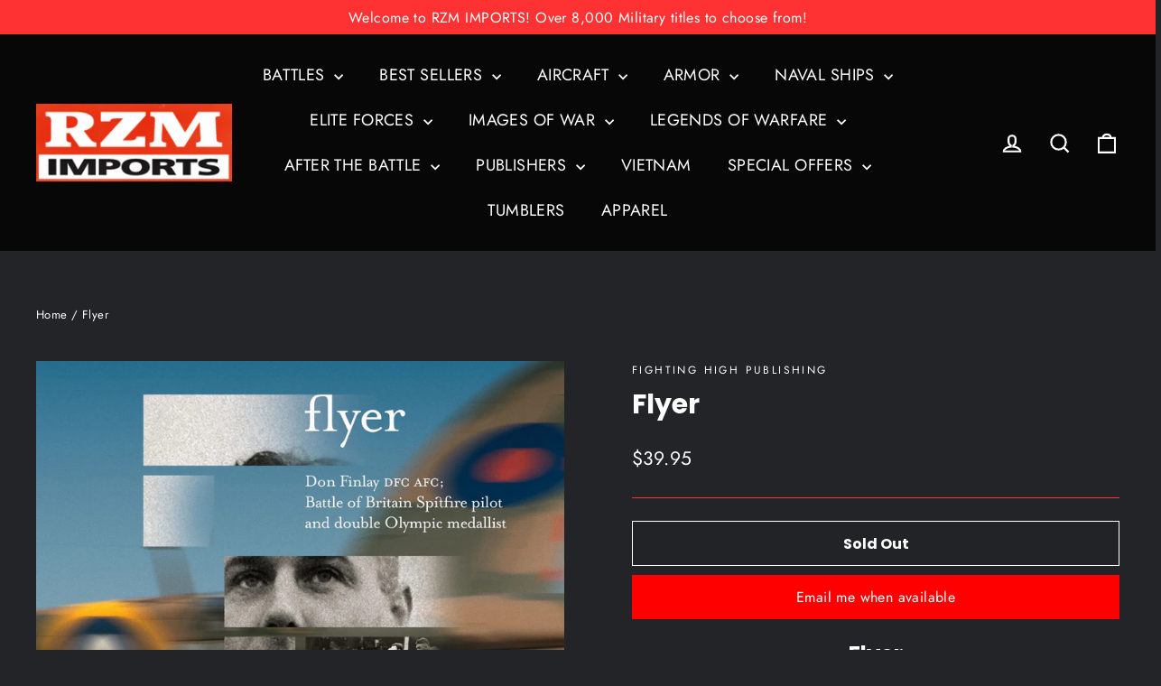

--- FILE ---
content_type: text/html; charset=utf-8
request_url: https://www.google.com/recaptcha/api2/anchor?ar=1&k=6LfHrSkUAAAAAPnKk5cT6JuKlKPzbwyTYuO8--Vr&co=aHR0cHM6Ly9yem0uY29tOjQ0Mw..&hl=en&v=PoyoqOPhxBO7pBk68S4YbpHZ&size=invisible&anchor-ms=20000&execute-ms=30000&cb=vg4io0uhxshk
body_size: 49192
content:
<!DOCTYPE HTML><html dir="ltr" lang="en"><head><meta http-equiv="Content-Type" content="text/html; charset=UTF-8">
<meta http-equiv="X-UA-Compatible" content="IE=edge">
<title>reCAPTCHA</title>
<style type="text/css">
/* cyrillic-ext */
@font-face {
  font-family: 'Roboto';
  font-style: normal;
  font-weight: 400;
  font-stretch: 100%;
  src: url(//fonts.gstatic.com/s/roboto/v48/KFO7CnqEu92Fr1ME7kSn66aGLdTylUAMa3GUBHMdazTgWw.woff2) format('woff2');
  unicode-range: U+0460-052F, U+1C80-1C8A, U+20B4, U+2DE0-2DFF, U+A640-A69F, U+FE2E-FE2F;
}
/* cyrillic */
@font-face {
  font-family: 'Roboto';
  font-style: normal;
  font-weight: 400;
  font-stretch: 100%;
  src: url(//fonts.gstatic.com/s/roboto/v48/KFO7CnqEu92Fr1ME7kSn66aGLdTylUAMa3iUBHMdazTgWw.woff2) format('woff2');
  unicode-range: U+0301, U+0400-045F, U+0490-0491, U+04B0-04B1, U+2116;
}
/* greek-ext */
@font-face {
  font-family: 'Roboto';
  font-style: normal;
  font-weight: 400;
  font-stretch: 100%;
  src: url(//fonts.gstatic.com/s/roboto/v48/KFO7CnqEu92Fr1ME7kSn66aGLdTylUAMa3CUBHMdazTgWw.woff2) format('woff2');
  unicode-range: U+1F00-1FFF;
}
/* greek */
@font-face {
  font-family: 'Roboto';
  font-style: normal;
  font-weight: 400;
  font-stretch: 100%;
  src: url(//fonts.gstatic.com/s/roboto/v48/KFO7CnqEu92Fr1ME7kSn66aGLdTylUAMa3-UBHMdazTgWw.woff2) format('woff2');
  unicode-range: U+0370-0377, U+037A-037F, U+0384-038A, U+038C, U+038E-03A1, U+03A3-03FF;
}
/* math */
@font-face {
  font-family: 'Roboto';
  font-style: normal;
  font-weight: 400;
  font-stretch: 100%;
  src: url(//fonts.gstatic.com/s/roboto/v48/KFO7CnqEu92Fr1ME7kSn66aGLdTylUAMawCUBHMdazTgWw.woff2) format('woff2');
  unicode-range: U+0302-0303, U+0305, U+0307-0308, U+0310, U+0312, U+0315, U+031A, U+0326-0327, U+032C, U+032F-0330, U+0332-0333, U+0338, U+033A, U+0346, U+034D, U+0391-03A1, U+03A3-03A9, U+03B1-03C9, U+03D1, U+03D5-03D6, U+03F0-03F1, U+03F4-03F5, U+2016-2017, U+2034-2038, U+203C, U+2040, U+2043, U+2047, U+2050, U+2057, U+205F, U+2070-2071, U+2074-208E, U+2090-209C, U+20D0-20DC, U+20E1, U+20E5-20EF, U+2100-2112, U+2114-2115, U+2117-2121, U+2123-214F, U+2190, U+2192, U+2194-21AE, U+21B0-21E5, U+21F1-21F2, U+21F4-2211, U+2213-2214, U+2216-22FF, U+2308-230B, U+2310, U+2319, U+231C-2321, U+2336-237A, U+237C, U+2395, U+239B-23B7, U+23D0, U+23DC-23E1, U+2474-2475, U+25AF, U+25B3, U+25B7, U+25BD, U+25C1, U+25CA, U+25CC, U+25FB, U+266D-266F, U+27C0-27FF, U+2900-2AFF, U+2B0E-2B11, U+2B30-2B4C, U+2BFE, U+3030, U+FF5B, U+FF5D, U+1D400-1D7FF, U+1EE00-1EEFF;
}
/* symbols */
@font-face {
  font-family: 'Roboto';
  font-style: normal;
  font-weight: 400;
  font-stretch: 100%;
  src: url(//fonts.gstatic.com/s/roboto/v48/KFO7CnqEu92Fr1ME7kSn66aGLdTylUAMaxKUBHMdazTgWw.woff2) format('woff2');
  unicode-range: U+0001-000C, U+000E-001F, U+007F-009F, U+20DD-20E0, U+20E2-20E4, U+2150-218F, U+2190, U+2192, U+2194-2199, U+21AF, U+21E6-21F0, U+21F3, U+2218-2219, U+2299, U+22C4-22C6, U+2300-243F, U+2440-244A, U+2460-24FF, U+25A0-27BF, U+2800-28FF, U+2921-2922, U+2981, U+29BF, U+29EB, U+2B00-2BFF, U+4DC0-4DFF, U+FFF9-FFFB, U+10140-1018E, U+10190-1019C, U+101A0, U+101D0-101FD, U+102E0-102FB, U+10E60-10E7E, U+1D2C0-1D2D3, U+1D2E0-1D37F, U+1F000-1F0FF, U+1F100-1F1AD, U+1F1E6-1F1FF, U+1F30D-1F30F, U+1F315, U+1F31C, U+1F31E, U+1F320-1F32C, U+1F336, U+1F378, U+1F37D, U+1F382, U+1F393-1F39F, U+1F3A7-1F3A8, U+1F3AC-1F3AF, U+1F3C2, U+1F3C4-1F3C6, U+1F3CA-1F3CE, U+1F3D4-1F3E0, U+1F3ED, U+1F3F1-1F3F3, U+1F3F5-1F3F7, U+1F408, U+1F415, U+1F41F, U+1F426, U+1F43F, U+1F441-1F442, U+1F444, U+1F446-1F449, U+1F44C-1F44E, U+1F453, U+1F46A, U+1F47D, U+1F4A3, U+1F4B0, U+1F4B3, U+1F4B9, U+1F4BB, U+1F4BF, U+1F4C8-1F4CB, U+1F4D6, U+1F4DA, U+1F4DF, U+1F4E3-1F4E6, U+1F4EA-1F4ED, U+1F4F7, U+1F4F9-1F4FB, U+1F4FD-1F4FE, U+1F503, U+1F507-1F50B, U+1F50D, U+1F512-1F513, U+1F53E-1F54A, U+1F54F-1F5FA, U+1F610, U+1F650-1F67F, U+1F687, U+1F68D, U+1F691, U+1F694, U+1F698, U+1F6AD, U+1F6B2, U+1F6B9-1F6BA, U+1F6BC, U+1F6C6-1F6CF, U+1F6D3-1F6D7, U+1F6E0-1F6EA, U+1F6F0-1F6F3, U+1F6F7-1F6FC, U+1F700-1F7FF, U+1F800-1F80B, U+1F810-1F847, U+1F850-1F859, U+1F860-1F887, U+1F890-1F8AD, U+1F8B0-1F8BB, U+1F8C0-1F8C1, U+1F900-1F90B, U+1F93B, U+1F946, U+1F984, U+1F996, U+1F9E9, U+1FA00-1FA6F, U+1FA70-1FA7C, U+1FA80-1FA89, U+1FA8F-1FAC6, U+1FACE-1FADC, U+1FADF-1FAE9, U+1FAF0-1FAF8, U+1FB00-1FBFF;
}
/* vietnamese */
@font-face {
  font-family: 'Roboto';
  font-style: normal;
  font-weight: 400;
  font-stretch: 100%;
  src: url(//fonts.gstatic.com/s/roboto/v48/KFO7CnqEu92Fr1ME7kSn66aGLdTylUAMa3OUBHMdazTgWw.woff2) format('woff2');
  unicode-range: U+0102-0103, U+0110-0111, U+0128-0129, U+0168-0169, U+01A0-01A1, U+01AF-01B0, U+0300-0301, U+0303-0304, U+0308-0309, U+0323, U+0329, U+1EA0-1EF9, U+20AB;
}
/* latin-ext */
@font-face {
  font-family: 'Roboto';
  font-style: normal;
  font-weight: 400;
  font-stretch: 100%;
  src: url(//fonts.gstatic.com/s/roboto/v48/KFO7CnqEu92Fr1ME7kSn66aGLdTylUAMa3KUBHMdazTgWw.woff2) format('woff2');
  unicode-range: U+0100-02BA, U+02BD-02C5, U+02C7-02CC, U+02CE-02D7, U+02DD-02FF, U+0304, U+0308, U+0329, U+1D00-1DBF, U+1E00-1E9F, U+1EF2-1EFF, U+2020, U+20A0-20AB, U+20AD-20C0, U+2113, U+2C60-2C7F, U+A720-A7FF;
}
/* latin */
@font-face {
  font-family: 'Roboto';
  font-style: normal;
  font-weight: 400;
  font-stretch: 100%;
  src: url(//fonts.gstatic.com/s/roboto/v48/KFO7CnqEu92Fr1ME7kSn66aGLdTylUAMa3yUBHMdazQ.woff2) format('woff2');
  unicode-range: U+0000-00FF, U+0131, U+0152-0153, U+02BB-02BC, U+02C6, U+02DA, U+02DC, U+0304, U+0308, U+0329, U+2000-206F, U+20AC, U+2122, U+2191, U+2193, U+2212, U+2215, U+FEFF, U+FFFD;
}
/* cyrillic-ext */
@font-face {
  font-family: 'Roboto';
  font-style: normal;
  font-weight: 500;
  font-stretch: 100%;
  src: url(//fonts.gstatic.com/s/roboto/v48/KFO7CnqEu92Fr1ME7kSn66aGLdTylUAMa3GUBHMdazTgWw.woff2) format('woff2');
  unicode-range: U+0460-052F, U+1C80-1C8A, U+20B4, U+2DE0-2DFF, U+A640-A69F, U+FE2E-FE2F;
}
/* cyrillic */
@font-face {
  font-family: 'Roboto';
  font-style: normal;
  font-weight: 500;
  font-stretch: 100%;
  src: url(//fonts.gstatic.com/s/roboto/v48/KFO7CnqEu92Fr1ME7kSn66aGLdTylUAMa3iUBHMdazTgWw.woff2) format('woff2');
  unicode-range: U+0301, U+0400-045F, U+0490-0491, U+04B0-04B1, U+2116;
}
/* greek-ext */
@font-face {
  font-family: 'Roboto';
  font-style: normal;
  font-weight: 500;
  font-stretch: 100%;
  src: url(//fonts.gstatic.com/s/roboto/v48/KFO7CnqEu92Fr1ME7kSn66aGLdTylUAMa3CUBHMdazTgWw.woff2) format('woff2');
  unicode-range: U+1F00-1FFF;
}
/* greek */
@font-face {
  font-family: 'Roboto';
  font-style: normal;
  font-weight: 500;
  font-stretch: 100%;
  src: url(//fonts.gstatic.com/s/roboto/v48/KFO7CnqEu92Fr1ME7kSn66aGLdTylUAMa3-UBHMdazTgWw.woff2) format('woff2');
  unicode-range: U+0370-0377, U+037A-037F, U+0384-038A, U+038C, U+038E-03A1, U+03A3-03FF;
}
/* math */
@font-face {
  font-family: 'Roboto';
  font-style: normal;
  font-weight: 500;
  font-stretch: 100%;
  src: url(//fonts.gstatic.com/s/roboto/v48/KFO7CnqEu92Fr1ME7kSn66aGLdTylUAMawCUBHMdazTgWw.woff2) format('woff2');
  unicode-range: U+0302-0303, U+0305, U+0307-0308, U+0310, U+0312, U+0315, U+031A, U+0326-0327, U+032C, U+032F-0330, U+0332-0333, U+0338, U+033A, U+0346, U+034D, U+0391-03A1, U+03A3-03A9, U+03B1-03C9, U+03D1, U+03D5-03D6, U+03F0-03F1, U+03F4-03F5, U+2016-2017, U+2034-2038, U+203C, U+2040, U+2043, U+2047, U+2050, U+2057, U+205F, U+2070-2071, U+2074-208E, U+2090-209C, U+20D0-20DC, U+20E1, U+20E5-20EF, U+2100-2112, U+2114-2115, U+2117-2121, U+2123-214F, U+2190, U+2192, U+2194-21AE, U+21B0-21E5, U+21F1-21F2, U+21F4-2211, U+2213-2214, U+2216-22FF, U+2308-230B, U+2310, U+2319, U+231C-2321, U+2336-237A, U+237C, U+2395, U+239B-23B7, U+23D0, U+23DC-23E1, U+2474-2475, U+25AF, U+25B3, U+25B7, U+25BD, U+25C1, U+25CA, U+25CC, U+25FB, U+266D-266F, U+27C0-27FF, U+2900-2AFF, U+2B0E-2B11, U+2B30-2B4C, U+2BFE, U+3030, U+FF5B, U+FF5D, U+1D400-1D7FF, U+1EE00-1EEFF;
}
/* symbols */
@font-face {
  font-family: 'Roboto';
  font-style: normal;
  font-weight: 500;
  font-stretch: 100%;
  src: url(//fonts.gstatic.com/s/roboto/v48/KFO7CnqEu92Fr1ME7kSn66aGLdTylUAMaxKUBHMdazTgWw.woff2) format('woff2');
  unicode-range: U+0001-000C, U+000E-001F, U+007F-009F, U+20DD-20E0, U+20E2-20E4, U+2150-218F, U+2190, U+2192, U+2194-2199, U+21AF, U+21E6-21F0, U+21F3, U+2218-2219, U+2299, U+22C4-22C6, U+2300-243F, U+2440-244A, U+2460-24FF, U+25A0-27BF, U+2800-28FF, U+2921-2922, U+2981, U+29BF, U+29EB, U+2B00-2BFF, U+4DC0-4DFF, U+FFF9-FFFB, U+10140-1018E, U+10190-1019C, U+101A0, U+101D0-101FD, U+102E0-102FB, U+10E60-10E7E, U+1D2C0-1D2D3, U+1D2E0-1D37F, U+1F000-1F0FF, U+1F100-1F1AD, U+1F1E6-1F1FF, U+1F30D-1F30F, U+1F315, U+1F31C, U+1F31E, U+1F320-1F32C, U+1F336, U+1F378, U+1F37D, U+1F382, U+1F393-1F39F, U+1F3A7-1F3A8, U+1F3AC-1F3AF, U+1F3C2, U+1F3C4-1F3C6, U+1F3CA-1F3CE, U+1F3D4-1F3E0, U+1F3ED, U+1F3F1-1F3F3, U+1F3F5-1F3F7, U+1F408, U+1F415, U+1F41F, U+1F426, U+1F43F, U+1F441-1F442, U+1F444, U+1F446-1F449, U+1F44C-1F44E, U+1F453, U+1F46A, U+1F47D, U+1F4A3, U+1F4B0, U+1F4B3, U+1F4B9, U+1F4BB, U+1F4BF, U+1F4C8-1F4CB, U+1F4D6, U+1F4DA, U+1F4DF, U+1F4E3-1F4E6, U+1F4EA-1F4ED, U+1F4F7, U+1F4F9-1F4FB, U+1F4FD-1F4FE, U+1F503, U+1F507-1F50B, U+1F50D, U+1F512-1F513, U+1F53E-1F54A, U+1F54F-1F5FA, U+1F610, U+1F650-1F67F, U+1F687, U+1F68D, U+1F691, U+1F694, U+1F698, U+1F6AD, U+1F6B2, U+1F6B9-1F6BA, U+1F6BC, U+1F6C6-1F6CF, U+1F6D3-1F6D7, U+1F6E0-1F6EA, U+1F6F0-1F6F3, U+1F6F7-1F6FC, U+1F700-1F7FF, U+1F800-1F80B, U+1F810-1F847, U+1F850-1F859, U+1F860-1F887, U+1F890-1F8AD, U+1F8B0-1F8BB, U+1F8C0-1F8C1, U+1F900-1F90B, U+1F93B, U+1F946, U+1F984, U+1F996, U+1F9E9, U+1FA00-1FA6F, U+1FA70-1FA7C, U+1FA80-1FA89, U+1FA8F-1FAC6, U+1FACE-1FADC, U+1FADF-1FAE9, U+1FAF0-1FAF8, U+1FB00-1FBFF;
}
/* vietnamese */
@font-face {
  font-family: 'Roboto';
  font-style: normal;
  font-weight: 500;
  font-stretch: 100%;
  src: url(//fonts.gstatic.com/s/roboto/v48/KFO7CnqEu92Fr1ME7kSn66aGLdTylUAMa3OUBHMdazTgWw.woff2) format('woff2');
  unicode-range: U+0102-0103, U+0110-0111, U+0128-0129, U+0168-0169, U+01A0-01A1, U+01AF-01B0, U+0300-0301, U+0303-0304, U+0308-0309, U+0323, U+0329, U+1EA0-1EF9, U+20AB;
}
/* latin-ext */
@font-face {
  font-family: 'Roboto';
  font-style: normal;
  font-weight: 500;
  font-stretch: 100%;
  src: url(//fonts.gstatic.com/s/roboto/v48/KFO7CnqEu92Fr1ME7kSn66aGLdTylUAMa3KUBHMdazTgWw.woff2) format('woff2');
  unicode-range: U+0100-02BA, U+02BD-02C5, U+02C7-02CC, U+02CE-02D7, U+02DD-02FF, U+0304, U+0308, U+0329, U+1D00-1DBF, U+1E00-1E9F, U+1EF2-1EFF, U+2020, U+20A0-20AB, U+20AD-20C0, U+2113, U+2C60-2C7F, U+A720-A7FF;
}
/* latin */
@font-face {
  font-family: 'Roboto';
  font-style: normal;
  font-weight: 500;
  font-stretch: 100%;
  src: url(//fonts.gstatic.com/s/roboto/v48/KFO7CnqEu92Fr1ME7kSn66aGLdTylUAMa3yUBHMdazQ.woff2) format('woff2');
  unicode-range: U+0000-00FF, U+0131, U+0152-0153, U+02BB-02BC, U+02C6, U+02DA, U+02DC, U+0304, U+0308, U+0329, U+2000-206F, U+20AC, U+2122, U+2191, U+2193, U+2212, U+2215, U+FEFF, U+FFFD;
}
/* cyrillic-ext */
@font-face {
  font-family: 'Roboto';
  font-style: normal;
  font-weight: 900;
  font-stretch: 100%;
  src: url(//fonts.gstatic.com/s/roboto/v48/KFO7CnqEu92Fr1ME7kSn66aGLdTylUAMa3GUBHMdazTgWw.woff2) format('woff2');
  unicode-range: U+0460-052F, U+1C80-1C8A, U+20B4, U+2DE0-2DFF, U+A640-A69F, U+FE2E-FE2F;
}
/* cyrillic */
@font-face {
  font-family: 'Roboto';
  font-style: normal;
  font-weight: 900;
  font-stretch: 100%;
  src: url(//fonts.gstatic.com/s/roboto/v48/KFO7CnqEu92Fr1ME7kSn66aGLdTylUAMa3iUBHMdazTgWw.woff2) format('woff2');
  unicode-range: U+0301, U+0400-045F, U+0490-0491, U+04B0-04B1, U+2116;
}
/* greek-ext */
@font-face {
  font-family: 'Roboto';
  font-style: normal;
  font-weight: 900;
  font-stretch: 100%;
  src: url(//fonts.gstatic.com/s/roboto/v48/KFO7CnqEu92Fr1ME7kSn66aGLdTylUAMa3CUBHMdazTgWw.woff2) format('woff2');
  unicode-range: U+1F00-1FFF;
}
/* greek */
@font-face {
  font-family: 'Roboto';
  font-style: normal;
  font-weight: 900;
  font-stretch: 100%;
  src: url(//fonts.gstatic.com/s/roboto/v48/KFO7CnqEu92Fr1ME7kSn66aGLdTylUAMa3-UBHMdazTgWw.woff2) format('woff2');
  unicode-range: U+0370-0377, U+037A-037F, U+0384-038A, U+038C, U+038E-03A1, U+03A3-03FF;
}
/* math */
@font-face {
  font-family: 'Roboto';
  font-style: normal;
  font-weight: 900;
  font-stretch: 100%;
  src: url(//fonts.gstatic.com/s/roboto/v48/KFO7CnqEu92Fr1ME7kSn66aGLdTylUAMawCUBHMdazTgWw.woff2) format('woff2');
  unicode-range: U+0302-0303, U+0305, U+0307-0308, U+0310, U+0312, U+0315, U+031A, U+0326-0327, U+032C, U+032F-0330, U+0332-0333, U+0338, U+033A, U+0346, U+034D, U+0391-03A1, U+03A3-03A9, U+03B1-03C9, U+03D1, U+03D5-03D6, U+03F0-03F1, U+03F4-03F5, U+2016-2017, U+2034-2038, U+203C, U+2040, U+2043, U+2047, U+2050, U+2057, U+205F, U+2070-2071, U+2074-208E, U+2090-209C, U+20D0-20DC, U+20E1, U+20E5-20EF, U+2100-2112, U+2114-2115, U+2117-2121, U+2123-214F, U+2190, U+2192, U+2194-21AE, U+21B0-21E5, U+21F1-21F2, U+21F4-2211, U+2213-2214, U+2216-22FF, U+2308-230B, U+2310, U+2319, U+231C-2321, U+2336-237A, U+237C, U+2395, U+239B-23B7, U+23D0, U+23DC-23E1, U+2474-2475, U+25AF, U+25B3, U+25B7, U+25BD, U+25C1, U+25CA, U+25CC, U+25FB, U+266D-266F, U+27C0-27FF, U+2900-2AFF, U+2B0E-2B11, U+2B30-2B4C, U+2BFE, U+3030, U+FF5B, U+FF5D, U+1D400-1D7FF, U+1EE00-1EEFF;
}
/* symbols */
@font-face {
  font-family: 'Roboto';
  font-style: normal;
  font-weight: 900;
  font-stretch: 100%;
  src: url(//fonts.gstatic.com/s/roboto/v48/KFO7CnqEu92Fr1ME7kSn66aGLdTylUAMaxKUBHMdazTgWw.woff2) format('woff2');
  unicode-range: U+0001-000C, U+000E-001F, U+007F-009F, U+20DD-20E0, U+20E2-20E4, U+2150-218F, U+2190, U+2192, U+2194-2199, U+21AF, U+21E6-21F0, U+21F3, U+2218-2219, U+2299, U+22C4-22C6, U+2300-243F, U+2440-244A, U+2460-24FF, U+25A0-27BF, U+2800-28FF, U+2921-2922, U+2981, U+29BF, U+29EB, U+2B00-2BFF, U+4DC0-4DFF, U+FFF9-FFFB, U+10140-1018E, U+10190-1019C, U+101A0, U+101D0-101FD, U+102E0-102FB, U+10E60-10E7E, U+1D2C0-1D2D3, U+1D2E0-1D37F, U+1F000-1F0FF, U+1F100-1F1AD, U+1F1E6-1F1FF, U+1F30D-1F30F, U+1F315, U+1F31C, U+1F31E, U+1F320-1F32C, U+1F336, U+1F378, U+1F37D, U+1F382, U+1F393-1F39F, U+1F3A7-1F3A8, U+1F3AC-1F3AF, U+1F3C2, U+1F3C4-1F3C6, U+1F3CA-1F3CE, U+1F3D4-1F3E0, U+1F3ED, U+1F3F1-1F3F3, U+1F3F5-1F3F7, U+1F408, U+1F415, U+1F41F, U+1F426, U+1F43F, U+1F441-1F442, U+1F444, U+1F446-1F449, U+1F44C-1F44E, U+1F453, U+1F46A, U+1F47D, U+1F4A3, U+1F4B0, U+1F4B3, U+1F4B9, U+1F4BB, U+1F4BF, U+1F4C8-1F4CB, U+1F4D6, U+1F4DA, U+1F4DF, U+1F4E3-1F4E6, U+1F4EA-1F4ED, U+1F4F7, U+1F4F9-1F4FB, U+1F4FD-1F4FE, U+1F503, U+1F507-1F50B, U+1F50D, U+1F512-1F513, U+1F53E-1F54A, U+1F54F-1F5FA, U+1F610, U+1F650-1F67F, U+1F687, U+1F68D, U+1F691, U+1F694, U+1F698, U+1F6AD, U+1F6B2, U+1F6B9-1F6BA, U+1F6BC, U+1F6C6-1F6CF, U+1F6D3-1F6D7, U+1F6E0-1F6EA, U+1F6F0-1F6F3, U+1F6F7-1F6FC, U+1F700-1F7FF, U+1F800-1F80B, U+1F810-1F847, U+1F850-1F859, U+1F860-1F887, U+1F890-1F8AD, U+1F8B0-1F8BB, U+1F8C0-1F8C1, U+1F900-1F90B, U+1F93B, U+1F946, U+1F984, U+1F996, U+1F9E9, U+1FA00-1FA6F, U+1FA70-1FA7C, U+1FA80-1FA89, U+1FA8F-1FAC6, U+1FACE-1FADC, U+1FADF-1FAE9, U+1FAF0-1FAF8, U+1FB00-1FBFF;
}
/* vietnamese */
@font-face {
  font-family: 'Roboto';
  font-style: normal;
  font-weight: 900;
  font-stretch: 100%;
  src: url(//fonts.gstatic.com/s/roboto/v48/KFO7CnqEu92Fr1ME7kSn66aGLdTylUAMa3OUBHMdazTgWw.woff2) format('woff2');
  unicode-range: U+0102-0103, U+0110-0111, U+0128-0129, U+0168-0169, U+01A0-01A1, U+01AF-01B0, U+0300-0301, U+0303-0304, U+0308-0309, U+0323, U+0329, U+1EA0-1EF9, U+20AB;
}
/* latin-ext */
@font-face {
  font-family: 'Roboto';
  font-style: normal;
  font-weight: 900;
  font-stretch: 100%;
  src: url(//fonts.gstatic.com/s/roboto/v48/KFO7CnqEu92Fr1ME7kSn66aGLdTylUAMa3KUBHMdazTgWw.woff2) format('woff2');
  unicode-range: U+0100-02BA, U+02BD-02C5, U+02C7-02CC, U+02CE-02D7, U+02DD-02FF, U+0304, U+0308, U+0329, U+1D00-1DBF, U+1E00-1E9F, U+1EF2-1EFF, U+2020, U+20A0-20AB, U+20AD-20C0, U+2113, U+2C60-2C7F, U+A720-A7FF;
}
/* latin */
@font-face {
  font-family: 'Roboto';
  font-style: normal;
  font-weight: 900;
  font-stretch: 100%;
  src: url(//fonts.gstatic.com/s/roboto/v48/KFO7CnqEu92Fr1ME7kSn66aGLdTylUAMa3yUBHMdazQ.woff2) format('woff2');
  unicode-range: U+0000-00FF, U+0131, U+0152-0153, U+02BB-02BC, U+02C6, U+02DA, U+02DC, U+0304, U+0308, U+0329, U+2000-206F, U+20AC, U+2122, U+2191, U+2193, U+2212, U+2215, U+FEFF, U+FFFD;
}

</style>
<link rel="stylesheet" type="text/css" href="https://www.gstatic.com/recaptcha/releases/PoyoqOPhxBO7pBk68S4YbpHZ/styles__ltr.css">
<script nonce="XNj9JMaNgyGKT7eR8ag4aA" type="text/javascript">window['__recaptcha_api'] = 'https://www.google.com/recaptcha/api2/';</script>
<script type="text/javascript" src="https://www.gstatic.com/recaptcha/releases/PoyoqOPhxBO7pBk68S4YbpHZ/recaptcha__en.js" nonce="XNj9JMaNgyGKT7eR8ag4aA">
      
    </script></head>
<body><div id="rc-anchor-alert" class="rc-anchor-alert"></div>
<input type="hidden" id="recaptcha-token" value="[base64]">
<script type="text/javascript" nonce="XNj9JMaNgyGKT7eR8ag4aA">
      recaptcha.anchor.Main.init("[\x22ainput\x22,[\x22bgdata\x22,\x22\x22,\[base64]/[base64]/[base64]/[base64]/[base64]/[base64]/[base64]/[base64]/[base64]/[base64]\\u003d\x22,\[base64]\\u003d\\u003d\x22,\[base64]/CiyxML8KgfcOFPhHDh3HCrsOAwobDo8Klwr7DrMO2GH5ywqRnRBJEWsOpXzbChcO1ZcKUUsKLw7PCkHLDiTUIwoZ0w75SwrzDuUJ4DsOewpnDi0tIw7RjAMK6wofCtMOgw6ZYEMKmNCRuwrvDqcKnd8K/[base64]/Ct8K6wozDksOVwrjCkSvCnsOUFDLCrRwXBkd6wovDlcOULsKWGMKhCFvDsMKCw5oPWMKuG3VrWcKOdcKnQDrCh3DDjsOywovDncO9a8Ogwp7DvMKWw6DDh0IGw7wdw7Y3PW44cARZwrXDtG7CgHLCowzDvD/Dn2fDrCXDvMOQw4IPI0jCgWJdPMOmwpcUwpzDqcK/[base64]/Dp1TCn2rClcOvRSduQTEDw7vDk1N6IcK4wrREwrY9woHDjk/DjcOYM8KKYcKbO8OQwrEjwpgJfmUGPH9RwoEYw4clw6M3SCDClsKDWcOcw7tjwqPClsK9w4fCmkoTwonCq8KGDMOxwqfCssK3JlvCtlzDmsKIwoXDvsKsc8ObJy7CnsKiwoDDnR/DisOMNTjChsK5WWsawrIXw4fDh1LDh17DisOtw5o7P3DDmX3DlsKTRsOwW8OXf8OfMwzCmVdiwrB0TcOnQz9Vci53w5TCosKkO0PDusOKw5nDv8OxXXcVfG/[base64]/CvndNS2fDo8OsWMKxwrZMf1/CqsKSLBUlwpkqCzYxL0QBw4jCo8OgwqhVwr7Ct8O7RMO9DMKoAyzDksKyMsOhHcOWw7tWdA7Ch8OcMsO5DMKtwqpkEixywp7CqQkqFcOQwovDmcKLwoguwrHCnjF5HB1LaMKIJMKBw7g7wo92bsKcWkpVwpvDjjTDmCLCh8Ojw7HCqcKDw4Ehw5Y/[base64]/DvmrCt8KIIsKVwr/DuMKFw40/w4LDvlAEHC3CssKBw4TCghLDqMKNw4wELsK7U8O0dsKpwqZiw5/CmTbDkwHCsWLDmiDDhA7DvsOAwo5zwr7CvcOCwqIZwqgVw7gpwrJbwqTDhsKBVknDqGvCon3CmsOuUMK8RcOAFMOuUcO0OMOZHCZ1ah/[base64]/Dnn/CjsOgwpDCjRDCtMOGYcKDHDHCsA/CiXTDisOCBkttwq3Dm8OMwqxcXAVowp3DlVLDusK/VxHClsO7wrPCmsK0wrvCpMKlwp0rwonCiW3CownClXXDosKmGzTDgsKPFcOYdsOSLWF1w6zCm2vDji0kw6bCtMOUwrB9E8KODQBwHMKyw7UswpvCm8OSEMKrWxJ3wo/Cq37CtHoAKn3DvMOXwpZtw7RXwrbDhlHCksO6fcOuwoAmZ8O9JsKCw4bDl1c8AsOlRWHCji/[base64]/CqcOuwozCk8OuBcKGwrdzf8OHwp7Du8OYwr/[base64]/CrcObwqPDvyISeV1LTcKIwojCuwtAw7JAD8OrwqtoRMKOw7bDsTgWwrkYwrBbwqw8w5XCiF/CksKcLhnCugXDm8OZEWLCgMKYZDXCiMOHVWsWw5nCm2rDn8O3DcKsZBDCu8Kqw6bDv8KYwo7DkAQGf1pkR8KyOnx7wpg6UMOowp5nKVBDw6/[base64]/[base64]/Cq08SPcK6R8O2wo8zwoXCtcOkSmEjwqTCk8O8wrZpQCfCk8Kyw7oWw4XCpsO5IcOKXxBgwqDDq8Oew5Yjwp7Ck2nChk8vXcKAwpITJGQqJsKFe8OqwqnDn8Oawr7DisKVwrNzwpvChcKlA8O9LsKYdRzCoMKyw75awqJSwphCSV7CtS/[base64]/Dujldw5/[base64]/CsMOHHDjDrcKUJcOawodswpE1QMObwpzDocK6YcOjCDrClsK7KBZrZ2bCuxIww5gew73DisKMecOHSMKswpZKwpo/[base64]/wpQUw6dIZMKMw7tqw7LDr3FYwo/Dm8KRb2nCnSRlEzbCgcOxOMO+w4bCvcKbwqM6KUrDksOgw6vCl8Kee8Kaa3TCqX0Pw4tyw4jCr8K/wonCp8OMecOhw7lXwpQ2wozChsO0Y1tzbGhHwoRew58BwonChcKGw53DgybDmHbDsMKHNlzCt8KoT8OjQ8KyeMKmah3DtcOtwrYfwr/[base64]/wpHCjcKqwr8MZcK3QMOuw73DncKmwq1dw7HDg8K0K8Ohwr7Dp17CgXcADsOfEiLCs2HCnn0NRVbClMKcwqwLw6pyScKKYRXDmMOlw53DpMK/W0bDq8KKwqZYwrIvDH82CMODdgJ/wp7CuMO/[base64]/Cv0HDn8K/woZ6ZivDvsKLwqnCvcOWwrfCjsOJw59dYsKeMzpVwpDCvcOAbCfCn3djTsKCB3PCpcOMwohtSsO4wq9NwoPDksKsGUsowpnCgMO6MVg7wonDuRzDohPCssO/C8K0Nm02woLDlSTCt2XDsG1twrBLGMOhw6jDgQljw7ZGwpwfGMKowrQJNxzDjAfCjcK2wp5QBsKTw6ljwrZDwr9Gw6RSwoY4w57Ci8KNIHHCrlFIw5wdwrnDnn/Dkmt8w75cwo1Yw6pqwqrDvyIFScKQW8K1w4XCjcOrw7ZNwrTCpsObwoXDmFERwpcUw5/DrDvCplnDtn3Cs1bCgMKowrPCgsKOe00awoE5wqrCnlTCosK1w6PDsEB7fn3DvsONG3sfWcOfOEAVw5vDvmDCicOaDy7ChcK/GMO1w6zDicODw4nDuMOjwr7CpFcfwpULMcO1w4Q5wqwmworCpB3Ck8OWThPDtcOWLnfCnMKXTU0jK8OSRMK8wpfCk8Orw7fDnXERIUnDgsKswqU5wrrDs3zCpcKSw53Dv8O+wqE+wqXDucKcGH7DkRZUUGLDmh0Gw49TGg7DtRfCkMOtfDfDmcOawro/BH1BXsOUdsK1w5vDt8KBwqvCp3oGGEzCpsKjFcKvwooEfEbChMKEw6nDmB4qQS/DosObQcOZwp7ClSRbwrVaw5/[base64]/ClhICw6J2IjjCksKOwrlcwqJhW1hjw6/[base64]/NA5Kwq/DrD/[base64]/DpxoiwpEOUS08w7DDigvCulFUFhIjw7/[base64]/[base64]/aGbDlX3DujnCtVLDuH8gPVIxcMOaFhLCnUXCp3PDpMKZw7fDhcO7bsKLwrQXMMOsacOVwp7CnG7DlCJvPsKVwrAFDGRsY2AOG8OeQHbDjMOyw5k4w79EwpdaYg3DvSLCg8OJw4nCqBw6wpDCi0BZw6DDi17DpyQ4Fx/DusKMw4rCkcK6wqdGw53DvD/CqcOIw5vCmW/[base64]/BcKaDwktUsKOPiwEBxcYwqLDkMO0C8O+wqtcWSbCpUbCmsKmUy0dwoNmM8OfM1/Di8KSTgZvw5TDgMObDmZxO8KZwrd6FDVXKcK5flDCq1nDvG98C2zDinp/[base64]/[base64]/N2/[base64]/DsEfCh8O4EsKNwrvCusKkKsKHwqIKwr4UwqhCO8KkwoxMwpghSnTCjkbDpsOObMKOw73DgGXDoSpPXSnDkcOsw5LCvMOgw43ClcKNwrbDjiHDm2kZwoQTwpbDq8KowqnCpsOtwovCilPDn8OzMFxFZzNCw4LCvS/[base64]/Cm8Oqwplew5LCmcKcTcOuNMKcw68fw702Oh/Cs8KlwpHCp8OWDkbDqcO7w6rDiBlIw6lfw79/w4ZrMitSwoHDhMOSZTJuwpxlcQsDPcKracKowrEoKjDCvsOMdSLDoWUZI8OhDEbCk8O/IsKQUDJKZ0rDrsKXQWFcw5bCpw/CssONMx/Cp8KjJXcuw6N2wpAFw5pXw4UtasOvLl3DscK7JsOeBTFBwp3DvxbCjcKyw5Vfwo81eMOOwrdlw6ILw7nDoMOww7NpGzlqwqrDlcKXZsOITwzCkGwXwobDncO3wrMBNRAow4TDpsO1dRVcwq/DgcO5XMOswrvDg3FhW2TCm8OVe8Kqw6rCp3vClsOgw6HCtcOeWwF3eMKew4wbwpTCt8OxwpHCn2vDusKnwp4XdMOSwo9+HMKVwrFpKsKzIcKlw5o7HMKpPsOPwqzDi2YZw4dqwoMzwo4mB8Oyw7hiw4w4wrZowpfCs8OrwqN4M1/ClMKNwpRNdsO1w40XwqV7w73CvWfCi1JHwozDlMOgw7VAw7MXMcKFGsKIwrLCllXDnHrDvyjDo8K6AsKsYMOYOMKACMOuw6tPw6/[base64]/[base64]/DiH/CpcOXw6kScm7Ch2ZLw6zCgcKRwpDCqMKUw5vDrsKOw60uw5zDujDCgcKPYsO9wq1Vw4lnwrxYIMOza0PCphpew6PDssO+S3/DuABsw6ZSK8ObwrvCnUXCicKGMybDuMKjAHXCn8OVYTjCqTbCulMiccORw5Eswr7DphbCgcKNwr3DpMKqY8OuwrVIwqXCs8OowrJFwqXCscKHZMKbw7hLWcK/IipFw5XCoMKPwpkzOnnDrG7CgwwmJyp4w6HDhsOAwq/CjsOvXsKpw6vCiX0eJcO/w6pgwrnCnsKsfBDCp8Kpw4HCjTY8w4XCr2dWwqUQCcKmw4YjKMOnYMKxNMO0DMOBw4LDhzvCisO1dEwPP1zDjcOCV8KJElATeDMvw6Rpwq5KVMONw4YecQhxCcKPSsOKw7DCvAnCqMO4wpPCjijDnh/Dn8KILsOQwoBoWsKFR8K3aBDDjcO3wq/DpjNHwqDCk8KBUwDCpMKdwqLCgVDDvsKpZXAQw4pGJcKLwr40w4nCoCPDpTASW8OwwplyPcKVPGrCrnQQw5rCt8O1fsKLwqnCmwnDtcK1FmnCuh3DqMKkCcOYVMK6wrbDqcO4esOxwp/Ch8Khw4vCuRjDr8OxEk9JVU7CjGBCwo1EwpEJw4/[base64]/ClU/DusKpw7Ztw5HDrMKqwpRuLcKFwoIkw4TDvcO1VUjCtGnDicOiwo07ZzPCrcK+PQLDoMOvdsKvWnxGWsKowqHDisKREg7Dj8OAw453QRrDvcKycg7Cs8K8UwTDlMKxwrVGwpLDoXfDkTJ/w7U5GcOrwrofw7N/N8OJfE1Sd3c/c8OuSGI6bcOuw5gLVRjDnwXClzQBFRA6w7HCuMKAZsKAw6NOJ8KiwqQKRQ/[base64]/[base64]/[base64]/GQ1YwozCtgA/KHTChlAaHcOPeCIuOmB0IiIkZsK0w57DuMK5w4NKw5M8W8KmF8OewoVPwp/[base64]/CosOCw4Bfw5YWwpnCkcOtw7wLS2fChDjDsCpUCXfDg8KFZMKEDkxuw4/Dh0YhUgfCucK8w4E8SsOfUCBTF0dIwpRCwoDCtsOJw7bCtTMIw47CscKWw4rCrG8URCllwrPDoEdiwoYrOsK4W8OQfxZSw7jDnMOGVxFpeyjCkcOeWQnCscOHRwppYiZ2w5pCdgbDgMKDWsKmwo9TwqfDm8KRR03DuGJ7RBRQO8O6w5/[base64]/Do8KTw53DicK9w6TDhcOtw5zCksOUZ8KVZlHDikTCrMOif8OhwpojXwhfNybCpwQ8Kj7ClTsnw7gbOVZJN8KEwp/DvcKgwr/CpWbDo1HCg2cgTcOIdsKVwoBTPUPCoVNbwpglwqnChAJEwpzCoi/Dl0IhRg/DrCDDiCN4w4I0OcKfL8OIAVTDp8OvwrHCu8KCwqvDocOXG8KTTsODwoJuwr/DrsK0wq8XwpjDgsKPOFbCiw8VwqLCjAbDrlXDkcKxwos+wrHCn0fCmh5mIMOvw7fCg8OpHATCo8KHwroew7TCjzPCncKFRMOzwrbDl8KUwpswBMO7KMOQw7/[base64]/wrbCp2gSen8tHikhR8Kew4zDgsOhRsK+w7l3w5nCvhDDhSpfw7vCk2DCtsK6woEAwqPDsmbCtVBPwp8lw7bDkDsvwpYDw57CmXPCkW1ICU4DSjpVwozCisOzAMKDZDIlO8Okwp3CusONw7DCvMO/[base64]/DrsOQw7k4w6rDg8O+w7rCqhrDvCJQwrHCrsOAwpoFKUBkw6NAw6ohw5vClixGe3nCvybCkxBfPB4TIMOoWUlTwoFMUyB5EznCjQB4wrnDmMOCwp0IOVPDo2cdw744w7DDrn5zR8OCNgQkw68nAMOPw6hLw4bCkgp4w7fDocOfYS7DrQPCoXtSwoxgCMKIw78Rwr/CkcOtw5TCqhRHesKCecOzMTfCtg3DusKtwoxuXMOxw4sPV8OCw7tYwqFVCcOAACHDv0bCssKuHBcQw7EWKXbDhgBpwozCm8OLQsKVHsOPIMKHwpDCusONwoVdwoFyQVzDr0xhElRCw6JDdMKhwos4wqbDjgBGecOTJT1aX8OGwpfDpyBNwqByL1HDnynCmg/DsVnDssKXKMKCwqA4FW9Cw7ZBw5xKwrFkTmjCgsOeeQ7Di2NjC8KWw6HDoRpVbV/[base64]/DlMOZRFQXLWoQw4LDqEUswopWOyJoXSRcwp9kw7zCqBrCpyfCinVIw7wqwpYPw6xKH8KlI1jDkFnDm8Kqw44XFUlTwr/ChR4QccOpXcKlIMOXHk4vIMKvL29UwqN1wpR6V8KWwpXCpMKwZcObw4LDlGp6NHrCkXHDv8K9TFzDmcOfRidUFsOOwr0OFEbDtFvCmHzDr8KgCWHCgMO3wqlhIjEfEnbDhgbCi8ORJS5Fw5RhOA/DgcKgw4h5wpEGIsKNw7MZw4vCksORw4UUNXZTfS/DssKkOxLCjMKww5XCpMKKw5AafsOzcnVaKhrDjMO2wrJxK2TCpcK9woRYVxxnwokjGl/CpznCqkpBw7XDoWjDoMKBFsKGwo0Cw4oKBGAEWBhIw6rDtU1cw4TCvQ7Cv3ZmbRnCtsOATU7CvsOHR8Kswp48wovCsVRlwoI6w5xDwrvCisOFaDHCp8KywqzDgx/Dk8KKw43DisKkA8KUw7HDkmcvKMKQwotNIlVSwqHDmWDDkRErMljChDfCtGReEMO9UBkwwq8Fw71iwqrCnQXDuhDCjsOeTHVPdcObWg7DsF8mCnEuwqPDhsOsFRdEBsOjEMOjw69iw4/Co8OTw7JpYw4fGglUCcOCNsK4BMO/WgbCimfClWnCuWQNH2wZw6xlOHTCt2EKKMOWwq8xSsKEw7Jkwo1ww7HClMKxwpDDsRrDsBDClBIpwrFQwpnCs8Kzw53CoGJawobDombDpsKNw7I6w4DCg2DCjQpEU2QpASnCpsO2wpFXwpzChT/CpcOcw51Hw4nDr8OLZcOIAsORLBDCnAAjw6/CkMOdwo7DpMObEsOceCEBwrJ6FVzClcOmwr9+w7HDmXbDoTTChMOvZMO9w7Mqw75zYGzChkLDhwluNTLCqWLDpMK2QjrDtFQkwpHClcOBw5HDjWBvw4USK2nCunBSwo7DjMOKIcO1bSUQFEbCoXrChMOmwqvCksK1wr/DqcKNwrB7w7LDocObXAQPwo1BwqbCmk/DhsO9w45FSMOxwrA1C8KywrgMw60FBXvDiMKkO8OADcO3wrjDs8Ozwpt+Y0w/w7DDgkVHQFTCjsOqNz9rwpHDqcKSwoc3bsOlEE1HH8KcI8K4woXCsMKyJsKgw5jDtMKUTcORIMOgazFdwroQRGQERMOMOXlQcwzClsKYw7oUbmFSOMKKw6TDmy4dAjZCG8KSw73CjcO0wo/Dt8KpMMOQw6TDq8KwVFLCqMOew4jCm8KFw5dxc8OcwrrCrVPDuBvCuMOFw7XDk1/DuWh2JWETw5c2BMOAAcKEw619w6cdwrfDucOAwqYXwrLDongFwqkMBsKUfD3DhH4Hw65QwoBdcTXDnhUAwo4ZSsOkwqsbScOZwp8wwqJTbMOSAlIKOsOEKsO8ekVyw4N/[base64]/KVprasOEBSwgaj7CoENlw54ETAZGSMO8TXnCpmxdw6ZGw4p0Xk9Ew6zCtcKvZmRWwpZJw65qwojDjT/DvEnDmMOSdkDCv0jClsK4C8O9w4tMUMKvHlnDsMOAw5zCmGvDrnnDpUYvwqLCm2nDg8OlRcOpdBdgJ3fCmMKRwoZew6h+w7djw5XCvMKDLcK0fMKiwp9mMSAAU8K8YXYrwrMpNWIjwrs5woJqGgc7ByJywqfDtAjDqm3DqcOhwrAjw4vCswPDncO/aX/DpEx/wrvCridHXSnDiAxtwrvDs2Ntw5PCmcO2w4vDpTHDuzzCmll+QwJyw7XCriEBwq7CmcO6wpjDnF8uwpkrPifCqQ1kwpfDtsK9Lg7CncOMRQnDmD3Ck8O4w6bCkMKgwq3Cu8OkTm3DgsKAYSgMDsKnwqzDhRgpQnkFV8OWI8KUciLCkXrCuMO5RQ/CosK8LcO+c8KiwqxCJcKmbcOfEGJ/[base64]/DjkUCbg7Dlwl9A8KLw6U9LmLCo8O9csO/wp3CiMK+wq/Cm8OtwpsywqJzwpbCsRQIGHQuJMKzwpBPw5Mdw7cuwq3DrMOzMcOZLsOobwFcflxDwrBwGsO1LsO+ecOxw6AGw7kGw7LCqSJ9asObw4XDrsOrwqI6wqzCnnLDo8OFWsKTPF06XFzCuMKow7HCrMKbwpnCgj/DnGIxwpEcHcKUw6nDoCnCsMKRNcKeAzvCkMOvQnglwrjDkMO2HBDCkTVkwqbDp1Y9DWp2AmI4wrltIStIw6vCljNOaGjDnnfCtcOywopnw7PCisOLOMOawpEwwr/DsiVqwqHCnV3Cjz4mw4Fqw5oSecKMb8KJecOIwrQ7w4rDuVsnw6nDg0IQw4MTw7EeecOIw5hcNsKJI8KywoZ9KMOFKmbCqlnCvMKUw4JmMcOlw5jCmGfCvMKcYMKjK8KBwqQAEgFKwp9Gw63CtcKiwqUFw7J4EFIEOBrDqMKnYMKtw6XCscKpw51/wqBNJMKxA2XCksKmw4TCpcOqwr8YKcKYHWrCm8KhwojCum52AcODCQzDsiDCoMKsJ2I1w4NBFMKowpzCh2B+HHBwwojCnwTDksKDw53Do2TCr8ODFW/Dmkw3w7Rpw63ClVTDs8KHwrPCiMOWTnolScOIe3Isw67DksOhfyMRwr8nwojDvsOaVWU1GsOQwqA8IcKNEH41wobDocOEwodVY8OIT8K4woIdw50NPcO8w6gXw6nDnMO+BmbCt8Ktw5hCwq1jw4XCgsOiJE9pNsO/JMKNMVvDpSPDl8KawqYmwrljwpDCo2smclfCk8Kow6DDmsKVw6PDqwYaGmAiw44ww7DCn05zSVPDvnfDocOyw6XDjTzCtMK0C2zCvMKLXxvDpcOSw6UgQMO3w57CnWXDv8OSL8KCIsKKw4bDl1nDjsOQasKDwq/[base64]/Dq8OgEcKrw4MNV8O3wqXCqH3DrDJnIXR4KsO1w6grw5hnb2IRw7/DvhPCkMO2JMO4WCTCo8K/w5AAwpYfU8OmFF/Dg3TCs8OEwq1ySsKkV2YWw7HCs8Oxw5dtw4rDscKoe8OGPjJLwqBDI09dwqg3wpDCgRjDtw/Dh8Kbwr3DtMKXKznDgsK4D3hKw4jDuR0JwqlmYy5Bw5TDmMOww6TDisKKd8KlwrXDg8Off8O/ScKxHcO7wrgMU8O+FMK7UMOvAUPDo2zCqU7CncOYGzfDtsK5d3PCqMO4CMKvZ8KaPMOUwq3DhSnDiMOJwpRQOMKjc8O7CUlXJMOew7TCnsKFw5MTwqnDtj/[base64]/w5MUwqQRw6DDuBzCgsOmw7Z9w6nDksKCw4V6JjHClHnDvsOMw5dtwq/CljnClsOcwqjCkTpAG8K0wqtlwqMYw403QX/[base64]/[base64]/w6dIw6PCoAbCpcKow7g5C0Flw4Y+w6llwqgOA3h0wrXDiMKeN8Ogw7/CtXA3wo9mRTBqwpXCocKmw7cRw4/CgBJUw73CkyYjR8OxasKJw5rCrDIfwp/Dly1MXVvCjBc1w7IjwrbDgjFrwpszFCvDjMKQwqDCqSnCkMOrw61bRcKfbsOqcjl4wqDDnwHCk8Ovew5ARxsVZH/ChRo3HnAlw4ZkdRgYIsKTwqMsw5fCvcO3w5LDksOIOiMwwpDDgsOfHWZnw5TDhUU6dMKIAH1lXWnDtMO1w7TCl8OzZcObFGMEwrZdehrCp8OxeFTCrsK+MMKNbErDi8KFcBgdBsKmQlbCrMKXbMKZwqrDmxJIwojDk3R6BsK6NMK8SwQ0wqrDq21/w5VWSw4qOCUHLMORMVxlw5UNwqnCtAM3TCLCmBTCt8KWIHIJw5cowop7FMOtMBFdw5/[base64]/[base64]/wpV2wp0pw6YhVcO4K8Otwq9KZsOFwq8VWzdOw715PW1ww5w0C8OxwrHDszDDksKlwr3CuGPClBjDksOXZ8KJO8KKwpg5w7FWM8Kww48sf8KvwpkQw6/DkDHDhTV/QRvDhB5kW8KjwpPCicOQf13DsVB0woNgw4svwr3CgBMHUXDCosO8wo0Nwo7CrsKEw7FaZ31Jwp/Dv8OLwrXDv8KJwqYLdcKWw5bDscK2dMO4K8OjMhpTAMOaw6XCpjwqwprDlEk1w7Jkw43DlDlITcOZB8KUZMOKasOMw4MgCcOBWA7DscO2aMKGw5laLU/DmcKUw53Djh/DrHgufFlYOVdzwojCvnbCqh7Cq8OOck/DvjvCqDrCgijCnsKSwocmw6kgWH8uwrjCnk0Qw4TDuMOgwp3DvX4Ow5vDu1wrWFRzw4N1A8KOwojCoC/DsEfDncKnw4cDwoVIccOkw63DsgQfw7pFBmcFwrViNBchSUIrwoBsX8K4HMKpK3EHfMKBaD7CnlLCog7DvMKcwoXCr8KFwqRAwpYSN8O1FcOcRysrwrxxwqdBDUrDosODAklgwp7DvXvCtCTCrWjCtlLDm8OZw5piwolrw6NjSjzCt3rDrS7DpcOVWA41VsOMZkk/[base64]/DssOUwqPCg3s3fMOawoFowqwKw4HCg2Q2EMKawrFARsO/w7pBbxxHwrfDvcOZHsK3w5fCjsKCCcKMMjjDu8OgwpJCw4vDtMKHwprDl8K4GMOUKhpiw5QHeMOTeMOpYFoNwrM/bDPDpWZNaVYlw57CkMKgwrRgwrLDpMO8RTjCsSPCpcKOTcOyw4HDmn/CiMO4FMOXM8O+fFh5w4swQsK8LsOfFMKOw6/DuAPDicKzw6oIAsOAO27DvGMRwrkMRsO5HRlETMO3w7dYTnDCnHTDmVvChBTDj0BZwrdOw6jDnxPDjgoKwrVOw7rCtwnDn8KnVFzCoH/CuMOxwoHDlMKUOXTDlsK4w4sZwr7Dv8KPw5rDuBwQaWs9w4tXw5AoElDCgTgQw7bCicOcDSgtAcKewqrCjEI1wqZSBsO0wpg8XG3CvlvDo8OSVsKqDU4UMsKxwqMnwq7CgwZ3DlJGMA5pw7HDl3ABw5k/[base64]/DnsOZKg3CmTrCmMOTdsKxZ2RafsK9bhTCkcKaZ8O6w71YY8OtYmvCt3wSXMKQwqzDqHvDsMKKMwQCKAbCgTRxw5MufcKow67DkTlwwoY3wrjDkiXCv1bCqR/DicKGwoRWMsKlHMKew79Owp3Dhj/Du8OPw4LDtcOcVcOGdsOPYAAdwqzDqSPCnBXCkG8hw5lxw57CvcO3w6l0NcKff8OVw4fDrsO1WsKvwqvDn37Cu2TDuGLDn09ww4RSecKSwq1TT1EiwobDq1s+bDPDgmrCgsK/cl9fwo/CtAnDvHI3w4ldwqLCu8OnwpB/VcKoJMKYfsObw5cswq3ClA4ePMKMQMKAw5XDnMKGwpLDo8K8WsOww4jCn8OjwpDCq8KTw4wbwpRibCsuIcKJw7nDnsO/Mh5UQhgmwp8oHgvDrMOpZ8Oaw7TCvsOFw5/DpMO+F8OBCiTDmMKXRcORQR3Ct8KhwpxRw4rDucO9w6XCnAvCoUvCjMKeRwPDmAHCl1J4wqzDpsOrw6YwwpXCkMKVJMK0wqDCm8Obwpx0dcOxw77Dvh/DvmjDqj/CnDPDg8O1E8Kzwp/DmsONwoHDvsOaw6XDhUbCvsOWBcO+aj7CscO3KcOGw6o6Bk1+B8OjQcKKXwkbVVvDgcOcwq/[base64]/woRrw49pwr7Dr8OnXQhqbAXDlcKHNCvClMKhw5nDgHotw7XDjg/[base64]/A1UHIz5Gw6DDhRtrwrfDuMKUWzvCj8OQw7XDtW/[base64]/CuXtDZmbDq8OHC8OiBUsxCgJAw5TCkkpTFnUDwpzDlMODw4BMwpvDhGAAaSwjw5bDgwY2wqDDnsOlw7IawrYFc3bCsMOSKMOAw6U+e8Kfw6VOMiTDqMO4IsO4ZcOTIDXChVfDnR/Dv13Dp8O5JsKRcMO/VV/Cpg3DuhDCksOZwoXCo8OAw7g0d8Oyw5UdNw/DpVTCmGvCr1nDqgwteFvDlsOHw5TDgcKQwpPCs2RoUn7CpABlb8KdwqXCisKPwrLDvyXDlU1aXmc0MFVLZ1bChGzCpsKew5jCrsKCD8OYwpDDmsODXUHDiG/[base64]/Co2jCisOdw7/CmMKCwoYrw45IwoRswrbCpMKDKTcWw7cWwoIKwrTCojfDssK7U8KicG/[base64]/LGjDri5TCl0SwpgiScOCWz9GdcODwpzClMO1wrx7M8Orw5nDjHcRwpDDvcOTw4jDjMKFwpN+w5HCuVXDgRPClsOQwoLDrsOkw5PCg8OQwoDCmcKxaWQTPsK2w5Fgwod1TXfCoFfCk8K+wpXDq8OnMcKawp3CpcO/J1csQS0uTcKZY8Kfw5/DpUzCqxFJwrnCisKZw4LDpyDDpkPDrinCq17ComZWw6UewrpVw4hUwp/[base64]/woIEU1/DrwhiwoPCqBh9wpHDozwfAsKUasOkAFbCncO6wojDsyDDoXQoBcO0w6vDn8OuUWjCi8KPAsOmw6AmSU/DnWgMw4nDoWwpw61pwq5Qw7/CtsKkwoLCsA8nwq7DiCYKEMOLLBZkQ8O/G0BTwoEEw6c3IS/[base64]/DkFDDlMO7LAfDrDxpc2xVGcKxJB00wqcJwrbCtXJjwrnCosKVw4rClzc7McKoworDtsOUwopdwoArIHosTxPCrQ3Dh3LCuGXCmMK4RsKSwpLDsyzCm0MDw4gGLsKxLnDCp8KBw7/CoMKML8KTBURwwq1nwoknw61xwr4PVcKZBgM/PQ1IZMKUN3DCjMK0wrVuw6TDrzA6wpsuwr8vw4BYeGMcMk0dcsOdbAXDoyvDj8O9Bm1LwqLCisOzw6U6w6vDikNdEjkJw6XCucKiOMOCasKEw4xvYV/ChCjDhXB7wo0pKcKIw5DCrcOCCcKXGXLDhcO6GsOTCsKdCFfCicOaw47CnCvDuyF2wo4RRMK7wp8Tw6zDl8OHCxrCjcOCwoQWKz52w680Sjhiw6Q0UsO3wpLDlcOySlIbHATClMKiw73ClzPCt8O7DcKpO2LDssO+OE/[base64]/[base64]/WWNAw5zDoCI7PcKSwpJXwq9fw5pMOhMvYcKEw7hQJSJiw4gVw7PDimooRcOoZAsROXzCtQPDoyVAwrJ/w4vDrsO3HMKEHlF6c8OqHsOgwqElwpFuGlnDrAxnM8KxQHjCoxbDucOLwpAbYsKsU8Opw5VUw5ZGw63DpBF3wo4lwqIzCcK5DAA3wpHCiMKtJkvClsOXw4orwq9uwohCU3PDki/DuyjDlVg7JSgha8KcFMKNw7YqDhnDmMKPw67Ds8K4VEfCkz/[base64]/[base64]/[base64]/DjcOvwpTCuMKawovDl8KoalZfMGYaK2VAAmLChMK+woYBw4hWP8K/fcKVw7LCmcOFNcOhwprCnnEOO8OGIm7CkHwlw7jDvR/CrmYrEcOHw5oJw7rDukxlPj7DhsK0w6wtDsKHwqXDuMOCVsK4wr0IYhHCnkjDnS9zw7DCrlVmdMKvIVbDmi9Ew7x7WsKaH8KnasK8A35ZwqsAwo10wrY7w5trwoDDjg0iK1M6I8O5w4lHK8OywrzDnMOnHcKvw4/DjUdsOsOCb8K5UVHDiwZcwooHw5rDpGQVYk5Uw4DCm3omwpZTP8OddsOoRXsXDz05wonDuCBRwovCl3HDpGXDocKgcV3CoFUFG8ODw5Mrw7IzAcOlNGoHRsKrN8KGw6xyw5gwJDlIdsO1w63ClsOsIMKqPz/CvsKNAMKTwonDjcOUw5gPw5TDv8OowqNXPTc+wrvDhsOSa0nDmMOybsO8wrkRfsOlZU1OeD3DhcKyTMKBwrnCmMO2Z3HCkATDuHnCthxaasOmMsOswoHDqcOkwql/woRDX215KsOqwqIAMcOPeAPCicKEfk3DjDszB0NOLQ/[base64]/CicOqMDrCgcO8w6I0w4oNw4RFNcO3w4B9w4YsE0fDn0nCkMKKw7onw6UZw4/CncKsKcKoDDTDvMOiRcOGfHvDicKECj/ComRoYxPDmw7DpVEweMObFcKdwrjDrcK8OsKCwpQuwq8uY3YOwqV7w5zCtMOBLcKLw7Qaw7QvGsK/wp/CmMOywpUBFMOIw4ogwpbDuWDCq8OwwofCtcKlw4FQHsKbXcKfwobDtRXCmsKWwoUhPiUTdW7ClcKmVVwDcMKbR0fDjMO3wrLDlxUKw5/Dq0PCmlHCvDJIMsKswprCt3lVwrfDkCR8w4TDoUPCssKCfzsZwqvDusKDw4/DvAXCgsOPRMKNYi5TTT9wUMK7w7jDrFgBWiPDpcKNwqvDgsO8OMK0w5peMAzCiMOEPCRBw6nDrsOgw69/[base64]/JcOiQcOlwql4w4U0wp/Cs8K0VDrCug7CvQEEwojDi1DClsORWsOZwpMzQsKtGwpMw5AeWMOTF3oyWF5IwqvCh8Kzw7/DvHA1B8KHwqZXD2vDsgNMe8OCcMKrwqhBwqZaw4JDwr/Cq8KkCsOzc8KCwo/DpGTDkXsjwqTCg8KpGcOgFsObVsOoZcOmd8KFXMOWfgpEXMK6LTt0SVU5w7V1LMO6w5fCpcK/[base64]/WADCk8KRIn3Ck8ORIyFNw5EZUgBtwrUKwoY/[base64]/DkcKnJj/[base64]\x22],null,[\x22conf\x22,null,\x226LfHrSkUAAAAAPnKk5cT6JuKlKPzbwyTYuO8--Vr\x22,0,null,null,null,0,[21,125,63,73,95,87,41,43,42,83,102,105,109,121],[1017145,913],0,null,null,null,null,0,null,0,null,700,1,null,0,\[base64]/76lBhnEnQkZnOKMAhmv8xEZ\x22,0,0,null,null,1,null,0,1,null,null,null,0],\x22https://rzm.com:443\x22,null,[3,1,1],null,null,null,0,3600,[\x22https://www.google.com/intl/en/policies/privacy/\x22,\x22https://www.google.com/intl/en/policies/terms/\x22],\x22eSjzs/C9ilPQuRKm4AfuNh9jVRxVZoK26BsmYFpGTto\\u003d\x22,0,0,null,1,1768784609049,0,0,[160,2],null,[214,52,241,160],\x22RC-QXpQs_HrfAuAVw\x22,null,null,null,null,null,\x220dAFcWeA6_R1sGUetEVsc49LFMDWLevwDtyYyCrvCVKsYlIW2WDMkT-IfFl0Ca-goXOPZaSbp6Q6g27dX-Pn4O1mK5oEJhlsFbLQ\x22,1768867409073]");
    </script></body></html>